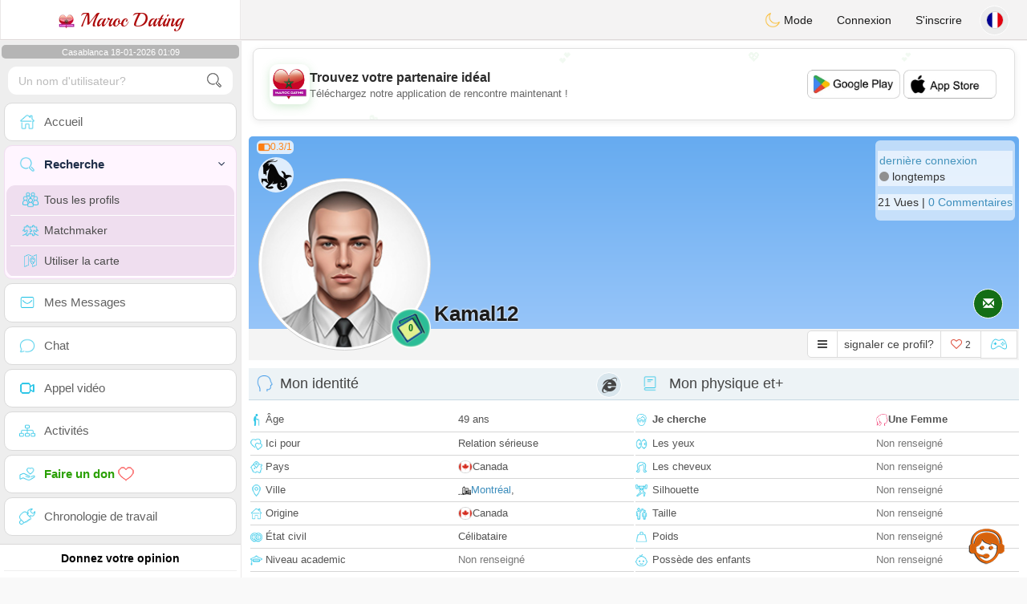

--- FILE ---
content_type: text/html; charset=UTF-8
request_url: https://www.maroc-dating.com/fr/profil2?us=NDgwNA
body_size: 18435
content:
<!DOCTYPE html>
<html lang="fr-FR">
  <head>
	<meta charset="UTF-8">
<title>Rencontre Homme Célibataire - Montréal - kamal12</title>
<meta content='width=device-width, initial-scale=1, viewport-fit=cover' name='viewport'>
<link rel="alternate" href="https://www.maroc-dating.com" hreflang="x-default" /><link rel="alternate" href="https://www.maroc-dating.com/en/profil2/NDgwNA" hreflang="en" /><link rel="alternate" href="https://www.maroc-dating.com/fr/profil2/NDgwNA" hreflang="fr" /><link rel="alternate" href="https://www.maroc-dating.com/ar/profil2/NDgwNA" hreflang="ar" /><link rel="alternate" href="https://www.maroc-dating.com/de/profil2/NDgwNA" hreflang="de" /><link rel="alternate" href="https://www.maroc-dating.com/es/profil2/NDgwNA" hreflang="es" /><link rel="alternate" href="https://www.maroc-dating.com/pt/profil2/NDgwNA" hreflang="pt" /><link rel="alternate" href="https://www.maroc-dating.com/nl/profil2/NDgwNA" hreflang="nl" /><link rel="alternate" href="https://www.maroc-dating.com/it/profil2/NDgwNA" hreflang="it" /><link rel="alternate" href="https://www.maroc-dating.com/fi/profil2/NDgwNA" hreflang="fi" /><link rel="alternate" href="https://www.maroc-dating.com/se/profil2/NDgwNA" hreflang="sv" /><link rel="alternate" href="https://www.maroc-dating.com/no/profil2/NDgwNA" hreflang="nb" /><link rel="alternate" href="https://www.maroc-dating.com/dk/profil2/NDgwNA" hreflang="da" /><link rel="alternate" href="https://www.maroc-dating.com/jp/profil2/NDgwNA" hreflang="ja" /><link rel="alternate" href="https://www.maroc-dating.com/cn/profil2/NDgwNA" hreflang="zh" /><link rel="alternate" href="https://www.maroc-dating.com/ru/profil2/NDgwNA" hreflang="ru" /><link rel="alternate" href="https://www.maroc-dating.com/tr/profil2/NDgwNA" hreflang="tr" /><link href="/newdesign/plugins/iCheck/square/_all.css" rel="stylesheet" type="text/css" />
<link href="https://pictures.isn-services.com/websites/styles/bootstrap/css/bootstrap.min.css?v=6" rel="stylesheet" type="text/css" />
<link href="/newdesign/css/font-awesome/css/font-awesome.min.css" rel="stylesheet" type="text/css" />
<link href="https://pictures.isn-services.com/websites/styles/ISNServices.min.css?v=144" rel="stylesheet" type="text/css" />
<meta name="description" content="Site de rencontre marocain #1 authentique - connectez-vous avec des célibataires marocains dans le monde entier" />
<meta name="keywords" content="site de rencontre marocain, rencontrer des célibataires marocains, réseau social Maroc, plateforme de rencontre maghrébine, célibataires Casablanca, romance Atlas, mariage marocain, connecter les marocains" />
<script type="application/ld+json">{"@context":"https://schema.org","@type":"BreadcrumbList","itemListElement":[{"@type":"ListItem","position":1,"name":"Home","item":"https://www.maroc-dating.com"},{"@type":"ListItem","position":2,"name":"Language","item":"https://www.maroc-dating.com/fr"},{"@type":"ListItem","position":3,"name":"Profil2","item":"https://www.maroc-dating.com/fr/profil2"},{"@type":"ListItem","position":4,"name":"Kamal12","item":"https://www.maroc-dating.com/fr/profil2/NDgwNA"}]}</script>
<meta name="author" content="ISN Services" />
<meta name="copyright" content="isn-services.com" />
<meta name="robots" content="index, follow">
<link rel="canonical" href="https://www.maroc-dating.com/fr/profil2/NDgwNA" />
<link rel="shortcut icon" href="/newdesign/images/favicon.ico" type="image/x-icon" />
<link rel="icon" type="image/png" sizes="16x16" href="/newdesign/images/AppIcons/Assets.xcassets/AppIcon.appiconset/16.png">
<link rel="icon" type="image/png" sizes="32x32" href="/newdesign/images/AppIcons/Assets.xcassets/AppIcon.appiconset/32.png">
<meta name="application-name" content="morocco" />
<meta name="msApplication-ID" content="com.isnapps.marocdating" />
<meta name="msapplication-TileColor" content="#da532c">
<meta name="msapplication-TileImage" content="https://maroc-dating.com/newdesign/images/AppIcons/Assets.xcassets/AppIcon.appiconset/144.png" />
<link rel="manifest" href="/manifest.json?v=19" crossOrigin="use-credentials" />

<link href="/newdesign/images/AppIcons/Assets.xcassets/AppIcon.appiconset/57.png" sizes="57x57" rel="apple-touch-icon">
<link href="/newdesign/images/AppIcons/Assets.xcassets/AppIcon.appiconset/72.png" sizes="72x72" rel="apple-touch-icon">
<link href="/newdesign/images/AppIcons/Assets.xcassets/AppIcon.appiconset/114.png" sizes="114x114" rel="apple-touch-icon">
<link href="/newdesign/images/AppIcons/Assets.xcassets/AppIcon.appiconset/144.png" sizes="144x144" rel="apple-touch-icon">
<link href="/newdesign/images/AppIcons/192.png" sizes="192x192" rel="apple-touch-icon">

<link href="/newdesign/images/AppIcons/splashscreens/iphone6_splash.png" media="(device-width: 375px) and (device-height: 667px) and (-webkit-device-pixel-ratio: 2)" rel="apple-touch-startup-image" />
<link href="/newdesign/images/AppIcons/splashscreens/iphoneplus_splash.png" media="(device-width: 621px) and (device-height: 1104px) and (-webkit-device-pixel-ratio: 3)" rel="apple-touch-startup-image" />
<link href="/newdesign/images/AppIcons/splashscreens/iphonex_splash.png" media="(device-width: 375px) and (device-height: 812px) and (-webkit-device-pixel-ratio: 3)" rel="apple-touch-startup-image" />
<link href="/newdesign/images/AppIcons/splashscreens/iphonexr_splash.png" media="(device-width: 414px) and (device-height: 896px) and (-webkit-device-pixel-ratio: 2)" rel="apple-touch-startup-image" />
<link href="/newdesign/images/AppIcons/splashscreens/iphonexsmax_splash.png" media="(device-width: 414px) and (device-height: 896px) and (-webkit-device-pixel-ratio: 3)" rel="apple-touch-startup-image" />
<link href="/newdesign/images/AppIcons/splashscreens/ipad_splash.png" media="(device-width: 768px) and (device-height: 1024px) and (-webkit-device-pixel-ratio: 2)" rel="apple-touch-startup-image" />

<meta name="mobile-web-app-capable" content="yes">
<meta name="apple-mobile-web-app-capable" content="yes"/>
<meta name="apple-mobile-web-app-title" content="ISN Connect" />
<meta name="apple-mobile-web-app-status-bar-style" content="white" />
<meta name="theme-color" content="#ffffff" />
<meta property="og:url" content="https://www.maroc-dating.com/fr/profil2/NDgwNA" />
<meta property="og:description" content="N°1 Site de Tchat sérieux et sélectif" />
<meta property="og:title" content="Site de renconte 100% Gratuit" />
<meta property="og:type" content="website" /><meta property="og:image" content="https://www.maroc-dating.com/newdesign/images/facebookshare.jpg" /><meta property="fb:app_id" content="896554160372395" />
<link href="/isnstyles/styles/print.css" media="print" rel="stylesheet" type="text/css" />
<link href="https://pictures.isn-services.com/websites/styles/styleencss.css?v=200" rel="stylesheet" type="text/css" />
<script type="text/javascript" src="https://pictures.isn-services.com/websites/js/jquery/jquery-3.6.0.min.js"></script>
<script>
  // Show warnings for deprecated methods and trace their location
  jQuery.migrateTrace = true;
  jQuery.migrateMute = false; 
</script>
<script src="https://code.jquery.com/jquery-migrate-1.4.1.min.js"></script>
<script type="text/javascript" src="https://pictures.isn-services.com/websites/js/meet-global17h.js?v=36"></script>
<script>
var langue='fr',website='morocco',page='profil2',align='left',antialign='right',
isconnected=0,connecid='',ispub=1,isgold=0, username = '',iswebapp=false,windowwidth = window.innerWidth,
pubdir='PubISNFR',ConsentAds=0,appStore='id1518495924', googlePlay='com.isnapps.marocdating';
</script>
<script async src="//pagead2.googlesyndication.com/pagead/js/adsbygoogle.js"></script>
<script>
  //(adsbygoogle=window.adsbygoogle||[]).pauseAdRequests=1;
  (adsbygoogle = window.adsbygoogle || []).push({
    google_ad_client: "ca-pub-6507722883585592",
    enable_page_level_ads: true
  });
</script>	<meta name="apple-itunes-app" content="app-id=1518495924">
	<meta name="google-play-app" content="app-id=com.isnapps.marocdating">
	<style>#header{border-left:1px solid #e5d7d7;border-right:1px solid #e5d7d7;width:100%;height:154px;position:relative;margin-top:0;margin-right:auto;margin-bottom:0;margin-left:auto;background:url("/newdesign/images/lebanon-free-chat-dating.jpg") no-repeat center center #FFFFFF;}
	@media only screen and (min-width:900px){#puttop{min-height:90px;}}
	</style>
</head>
 <body id="body" class="skin-beige layout-boxed">
    <div class="wrapper">
      <header class="main-header">
        <a href="/fr" class="logo"><img src="/isnstyles/images/logomini.webp" alt="Logo"> Maroc Dating</a>
        <nav class="navbar navbar-static-top" role="navigation">﻿<a href="#" class="sidebar-toggle" data-toggle="offcanvas" role="button"><span class="sr-only">Toggle navigation</span></a>
<div class="navbar-custom-menu">
<ul class="nav navbar-nav">
		<li class="pointer" onclick="SwitchLayout()">
		<a id="setlayout" title="Style: dark/light"><i class="isn isn-moon margin0"></i> Mode</a>
	</li>
		<li><a href="https://www.maroc-dating.com/fr/login">Connexion</a></li>
	<li class="registerbut hidden-xs"><a href="https://www.maroc-dating.com/fr/register">S'inscrire</a></li>
  	<li class="dropdown user user-menu toround" data-toggle="tooltip" data-placement="left" title="Languages">
		<a href="#" class="dropdown-toggle" data-toggle="dropdown" style="padding: 6px 0px 1px 1px;">
		  <img class="circleradius" src="/isnstyles/flagsWEBP/1x1/fr.webp" alt="language"/>
		</a>
		<ul class="dropdown-menu languages"><li><a href="https://www.maroc-dating.com/fr/profil2/NDgwNA"><span class="pull-left marginright"><img class="circleradius" src="/isnstyles/flagsWEBP/1x1/fr.webp" title="français" alt="français" border="0"></span> Français</a></li><li><a href="https://www.maroc-dating.com/dk/profil2/NDgwNA"><span class="pull-left marginright"><img class="circleradius" src="/isnstyles/flagsWEBP/1x1/dk.webp" title="dansk" alt="dansk" border="0"></span> Dansk</a></li><li><a href="https://www.maroc-dating.com/de/profil2/NDgwNA"><span class="pull-left marginright"><img class="circleradius" src="/isnstyles/flagsWEBP/1x1/de.webp" title="deutsch" alt="deutsch" border="0"></span> Deutsch</a></li><li><a href="https://www.maroc-dating.com/en/profil2/NDgwNA"><span class="pull-left marginright"><img class="circleradius" src="/isnstyles/flagsWEBP/1x1/gb.webp" title="english" alt="english" border="0"></span> English</a></li><li><a href="https://www.maroc-dating.com/es/profil2/NDgwNA"><span class="pull-left marginright"><img class="circleradius" src="/isnstyles/flagsWEBP/1x1/es.webp" title="español" alt="español" border="0"></span> Español</a></li><li><a href="https://www.maroc-dating.com/it/profil2/NDgwNA"><span class="pull-left marginright"><img class="circleradius" src="/isnstyles/flagsWEBP/1x1/it.webp" title="italiano" alt="italiano" border="0"></span> Italiano</a></li><li><a href="https://www.maroc-dating.com/nl/profil2/NDgwNA"><span class="pull-left marginright"><img class="circleradius" src="/isnstyles/flagsWEBP/1x1/nl.webp" title="nederlands" alt="nederlands" border="0"></span> Nederlands</a></li><li><a href="https://www.maroc-dating.com/no/profil2/NDgwNA"><span class="pull-left marginright"><img class="circleradius" src="/isnstyles/flagsWEBP/1x1/no.webp" title="norsk" alt="norsk" border="0"></span> Norsk</a></li><li><a href="https://www.maroc-dating.com/pt/profil2/NDgwNA"><span class="pull-left marginright"><img class="circleradius" src="/isnstyles/flagsWEBP/1x1/pt.webp" title="português" alt="português" border="0"></span> Português</a></li><li><a href="https://www.maroc-dating.com/ru/profil2/NDgwNA"><span class="pull-left marginright"><img class="circleradius" src="/isnstyles/flagsWEBP/1x1/ru.webp" title="pусский" alt="pусский" border="0"></span> Pусский</a></li><li><a href="https://www.maroc-dating.com/fi/profil2/NDgwNA"><span class="pull-left marginright"><img class="circleradius" src="/isnstyles/flagsWEBP/1x1/fi.webp" title="suomalainen" alt="suomalainen" border="0"></span> Suomalainen</a></li><li><a href="https://www.maroc-dating.com/se/profil2/NDgwNA"><span class="pull-left marginright"><img class="circleradius" src="/isnstyles/flagsWEBP/1x1/se.webp" title="svensk" alt="svensk" border="0"></span> Svensk</a></li><li><a href="https://www.maroc-dating.com/tr/profil2/NDgwNA"><span class="pull-left marginright"><img class="circleradius" src="/isnstyles/flagsWEBP/1x1/tr.webp" title="türkçe" alt="türkçe" border="0"></span> Türkçe</a></li><li><a href="https://www.maroc-dating.com/ar/profil2/NDgwNA"><span class="pull-left marginright"><img class="circleradius" src="/isnstyles/flagsWEBP/1x1/ma.webp" title="عربي" alt="عربي" border="0"></span> عربي</a></li><li><a href="https://www.maroc-dating.com/cn/profil2/NDgwNA"><span class="pull-left marginright"><img class="circleradius" src="/isnstyles/flagsWEBP/1x1/cn.webp" title="中文" alt="中文" border="0"></span> 中文</a></li><li><a href="https://www.maroc-dating.com/jp/profil2/NDgwNA"><span class="pull-left marginright"><img class="circleradius" src="/isnstyles/flagsWEBP/1x1/jp.webp" title="日本人" alt="日本人" border="0"></span> 日本人</a></li>		</ul>
	</li>

</ul>
</div></nav>
      </header>
      <aside class="main-sidebar"><section class="sidebar"><style>.sidebar ::-webkit-scrollbar {width: 2px;}</style>
<script>var aMode=null;if(typeof(Storage)!=="undefined"){aMode=window.localStorage.getItem('modestyle');if(aMode!==null&&parseInt(aMode)>0){modestyle=parseInt(aMode);if(modestyle==2)$("body").addClass("layout-dark");$("#setlayout i").removeClass("isn-moon");$("#setlayout i").addClass("isn-sun")}else{$("#setlayout i").addClass("isn-moon");$("#setlayout i").removeClass("isn-sun")}var aFont=window.localStorage.getItem('modefont');if(aFont!==null&&parseInt(aFont)>0){var modefont=parseInt(aFont);if(modefont==2)$("body").addClass("font-big");else if(modefont==3)$("body").addClass("font-bigger")}var aBold=window.localStorage.getItem('modebold');if(aBold!==null&&parseInt(aBold)>0){var modebold=parseInt(aBold);if(modebold==2)$("body").addClass("textbold")}var aBlack=window.localStorage.getItem('modeblack');if(aBlack!==null&&parseInt(aBlack)>0){var modeblack=parseInt(aBlack);if(modeblack==2)$("body").addClass("textdark")}var aSound=window.localStorage.getItem('modesound');if(aSound!==null&&parseInt(aSound)==0){var modesound=parseInt(aSound);if(modesound==0){$("#soundonoff").addClass("isn-speaker-off");$("#soundonoff").removeClass("isn-speaker")}}if(aMode==null&&window.matchMedia&&window.matchMedia('(prefers-color-scheme: dark)').matches){if(!$("body").hasClass("layout-dark")&&window.localStorage.getItem('modestyle')==null){window.localStorage.setItem('modestyle','2');$("body").addClass("layout-dark");$("#layout-dark div").addClass("bg-blue");$("#layout-default div").removeClass("bg-blue");$("#setlayout i").removeClass("isn-moon");$("#setlayout i").addClass("isn-sun")}}}</script>
<div class="hourside">Casablanca 18-01-2026 01:09</div><form method="GET" action="/fr/search" class="sidebar-form">
	<div id="someseach" class="input-group">
		<input type="text" name="theuser" id="theuser" class="form-control" placeholder="Un nom d'utilisateur?"/>
		<input type="hidden" value="1" name="byuser" id="byuser">
		<span class="input-group-btn"><button type="submit" id="search-btn" aria-label="search-btn" class="btn btn-flat"><i class="isn isn-search-gray margin0"></i></button></span>
	</div>
</form>
<ul class="sidebar-menu">
<li class=""><a href="/fr"><i class="isn isn-home"></i> <span>Accueil</span></a></li>
<li class="active treeview">
  <a href="#"><i class="isn isn-search"></i> <span>Recherche</span><i class="fa fa-angle-left pull-right"></i></a>
  <ul class="treeview-menu">
	<li><a href="/fr/search"><i class="isn isn-profiles"></i>Tous les profils</a></li>
		<li><a href="/fr/matchmaker"><i class="isn isn-match"></i>Matchmaker</a></li>
	<li><a href="/fr/memberssmap"><i class="isn isn-maps"></i>Utiliser la carte</a></li>
  </ul>
</li>
<li class=""><a href="/fr/inbox"><i class="isn isn-envelope"></i> <span>Mes Messages</span></a></li>
<li class=""><a href="/fr/chat"><i class="isn isn-chat"></i> <span>Chat</span></a></li>
<li class=""><a href="/fr/videocall"><i class="isn isn-video"></i> <span>Appel vidéo</span></a></li><li class="treeview"><a href="/fr/activities"><i class="isn isn-hierarchy"></i> <span>Activités</span></a></li>
<li class="treeview"><a href="/fr/donate"><i class="isn isn-donate"></i> <span style="color: #2ba005;font-weight: bold;">Faire un don <i class="isn isn-heart-red"></i></span></a></li>
<li ><a href="/fr/work"><i class="isn isn-worktimeline"></i> <span>Chronologie de travail</span></a></li>
</ul>
<div class="pub margintop"><div class="briefnews marginbottom"><div class="aligncenter" id="putside"></div></div></div>
<div class="opinionsdiv marginbottom" style="min-height:82px;"><p class="padding5 margin0 aligncenter">Donnez votre opinion</p><div id="boxbox" class="box box-solid" style="border:none !important;"><div id="msgdrop8" class="overlay" style="height: 58px; width: 98%;"><i class="fa fa-refresh fa-spin"></i></div></div><div id="msgdrop9" class="overlay"></div></div>
<div id="aenforcer"></div>
<script>
if (!iswebapp) {
  $("#aenforcer").html(`<div class="briefnews marginbottom"><div class="brifcont"><div class="aligncenter"><iframe id="promotionsites" title="promotionsites" sandbox="allow-forms allow-pointer-lock allow-popups allow-popups-to-escape-sandbox allow-same-origin allow-scripts allow-top-navigation-by-user-activation" width="100%" height="250" frameborder="0" src="" marginwidth="0" marginheight="0" vspace="0" hspace="0" allowtransparency="true" scrolling="no" allowfullscreen="true"></iframe></div></div></div>`);
}
</script></section></aside>
      <div class="content-wrapper">
		<div id="bannermobile" style="position: relative;"></div>
        <section class="content">
						<div id="pubhead" class="pubhead"><div id="pubtop">	<link href="//pictures.isn-services.com/websites/styles/ads.css?v=12" rel="stylesheet" type="text/css" />
	<script>
	//$(window).on('load', function(){$('#pubhaut').load("/newdesign/_setup/pub/pub.php?d=5&ig=&ip=1&p=profil2&di=PubISNFR&pf=responsive");});
	</script>
	<div id="pubhaut"><ins class="adsbygoogle pubtop" id="ins-dis"
     style="display:block;"
     data-ad-client="ca-pub-6507722883585592"
     data-ad-slot="5651470494">
</ins>
<script>(adsbygoogle = window.adsbygoogle || []).push({});</script></div>
	</div></div>
			<div class="row">﻿<style>
#reportsect i {border-radius: 50%;font-size: 15px;height: 25px;width: 25px;line-height: 25px;text-align: center;}
#reportsect a{cursor:pointer;border-bottom: 1px solid #e9e9e9;}
</style>
<script>function lastmessage(offlang,offid){document.location.href="/"+offlang+"/login";}</script>						<div class="margin10">
						<div class="boxmem">
														<div id="topprofile" class="nobackground" >
								<span class="indice flexnormal flexgap5 text-orange"><i class="isn-sm isn-batteryhalf" data-toggle="tooltip" data-placement="right" title="Indice de confiance"></i> <small>0.3/1</small></span><img class="astro" src="//pictures.isn-services.com/websites/images/astro_capricorne.webp" data-toggle="tooltip" data-placement="right" title="Capricorne" alt="Capricorne">								<div class="profilsect1">
																			<img id="previm" class="imageuserd0" alt="kamal12" title="kamal12 - date a Moroccan, 100% free" src='/newdesign/images/unknown-m.jpg' valign="top">
									<button type="button" onclick="fillphotos('fr','4804','0')" data-toggle="tooltip" data-placement="right" title="Album photos">0</button>								</div>
								<div class="profuserslog">
																		<div id="usern">Kamal12</div>
								</div>
								<div class="modal fade" id="imagemodal" tabindex="-1" role="dialog" aria-labelledby="myModalLabel" aria-hidden="true"><div class="modal-dialog"><div class="modal-content">
								<span onclick="$('#imagemodal').modal('hide');" class="margin10 aligncenter pointer" style="position: absolute;right:0;width:72px;height:25px;top: 3px;z-index: 111;">&times; <small>Fermer</small></span><hr/>
								<div class="modal-body aligncenter"><img src="" id="imagepreview" style="max-width:100%"></div></div></div></div>
																<script>
																		var localready = false;
									var uienc = "NDgwNA";
									var approxgeo = 'Géolocalisation approximative enregistrée (jamais précise)';
									var textloc = 'Pour voir la position d&apos;un utilisateur et estimer le temps et la distance qui vous sépare, vous devez partager votre géolocalisation.<br/><br/>Veuillez accepter le message proposé par votre navigateur, qu&apos;il soit en haut ou en bas en bas de la page en fonction du navigateur que vous utilisez.';
									var erorm = '<br/><br/>Erreur: le service de géolocalisation a échoué. Si vous avez bloqué le service de localisation, vous devez l&apos;activer à nouveau:<br/><br/>Modifiez vos paramètres de localisation par défaut<br/><br/>1. Sur votre ordinateur, ouvrez Chrome.<br/>2. En haut à droite, cliquez Plus Plus et puis Paramètres.<br/>3. En bas, cliquez sur Afficher les paramètres avancés.<br/>4. Dans la section "Confidentialité", cliquez sur Paramètres de contenu.<br/>5. Trouvez la section "Emplacement".<br/>6. Choisissez l&apos;option souhaitée comme paramètre par défaut.';
									function openpop(which) {$('#imagepreview').attr('src', $(which).find('img').attr('src'));$('#imagemodal').modal('show');}
									
									function handleLocationError(browserHasGeolocation) {
										if(browserHasGeolocation=="1") $("#noticegeo").append(erorm);
										else if(browserHasGeolocation=="2") $("#noticegeo").append("Error: Your browser doesn't support geolocation.");
										else if(browserHasGeolocation=="3") $("#noticegeo").append(textloc);
									}
									function preparemap(onlyshow,lan,usidi,ismap){initLocation(onlyshow,lan,usidi,ismap);}
									function initLocation(onlyshow,lan,usidi,ismap) {
										if(!onlyshow || !localready){
											$("#noticegeo").empty();
											if (navigator.geolocation) {
												$("#geolocation").modal("show");handleLocationError("3");
												navigator.geolocation.getCurrentPosition(function(position) {
													var pos = {lat: position.coords.latitude,lng: position.coords.longitude};
													var d = new Date();var n = d.getTime();
													$.ajax({
														type: "POST",url: "/newdesign/_setup/AjaxFiles/sendMyLoc.php",
														data: "d="+n+"&e="+lan+"&la="+encodeURIComponent(pos.lat)+"&lo="+encodeURIComponent(pos.lng),
														datatype: "json",
														success: function(a) {
															var v = JSON.parse(a);var htmlStr='<div>';
															if(v.id=="1") {
																if(ismap=="1"){$("#geolocation").modal("hide");if(onlyshow) seemap(lan,usidi);else seemapreg(lan,usidi);}
																else {$("#noticegeo").html(approxgeo+':<br/><span style="color: #26d826;font-size: 90%;">'+v.loc+'</span>');$("#geolocation h2").hide();$("#geolocation").modal("show");}
															}
															else if(v.id=="2") htmlStr += 'We could not detect any location';
															else if(v.id=="3") htmlStr += 'You should be connected to make this action';
															htmlStr+="</div>";
															if(v.id=="2" || v.id=="3")$("#noticegeo").html(htmlStr);$("#noticegeo").show();
															if (window.history.replaceState) {window.history.replaceState({}, document.querySelector('title'), '/'+langue+'/profil2/'+uienc);}
														},error: function(a, b, c) {}
													});
												}, function() {
													$("#noticegeo").show();handleLocationError("1");
												});
											} else {$("#geolocation").modal("show");handleLocationError("3");$("#noticegeo").show();handleLocationError("2");}
										}else seemap(lan,usidi);
									}
								</script>
								<script async defer src="https://maps.googleapis.com/maps/api/js?key=AIzaSyBIvauMOTyV9vhrPjsgSitn2fBAlHAqPqE"></script>
								<div class="modal fade" id="geolocation" tabindex="-1" role="dialog" aria-labelledby="myModalLabel" aria-hidden="true"><div class="modal-dialog"><div class="modal-content" style="background:url('/isnstyles/images/ai-seo.jpg');">
									<div class="modal-body" style="min-width: 390px;min-height: 280px;padding: 5px;">
										<div style="border-radius: 5px;background: rgba(35, 35, 34, 0.94);margin: 50px;border: 1px solid #2d2b2b;padding: 10px;">
											<div><h2>Pour calculer l&apos;itinéraire nous avons besoin de votre localisation <img src="/isnstyles/images/smileys/smile.png" style="width:20px;"></h2></div>
											<div style="padding:10px;direction: ltr;" class="white" id="noticegeo"></div>
											<div class="text-center"><button onclick='$("#geolocation").modal("hide");' class="btn btn-default btn-xs marginbottom"><i class="fa fa-close"></i> Fermer</button></div>
										</div>
									</div>
								</div></div></div>
																	<div class="profilsect2">
										<div class="margintop" style="padding:2px;background: url('/newdesign/images/onepixwhite-fonce.png') repeat;"><font color="#4694BD">dernière connexion</font><br/><i class="fa fa-circle text-grayfonce"></i> <span class="hidden-xs"> longtemps</span></div><div class="margintop marginbottom" style="background: url('/newdesign/images/onepixwhite-fonce.png') repeat;">21 Vues | <a style="cursor:pointer;" onclick="document.location.href=&apos;/fr/login&apos;">0 Commentaires</a></div>									</div>
																		<div class="videocall">
										<button onclick='lastmessage("fr","4804")' class="callbut">
											<span class="glyphicon glyphicon-envelope white"></span>
										</button>
									</div>								<span class="onlineornot hide"><i class="fa fa-circle text-grayfonce"></i> longtemps</span>
							</div>
							<span id="tofriend">
								<div class="btn-group">
									<div id="reportsect" class="btn-group">
										<button type="button" class="noradius btn btn-default dropdown-toggle bg-white setradiusleft" data-toggle="dropdown"><span class="fa fa-bars"></span></button>
										<button type="button" class="noradius hideword btn btn-default bg-white dropdown-toggle" data-toggle="dropdown"><span>signaler ce profil?</span></button>
										<ul class="dropdown-menu menuprofile" style="width: 196px ! important;left">
																																	<li><a role="button" onclick='document.location.href=&apos;/fr/login&apos;' alt="Ecrire un message" title="Ecrire un message">
												<i class="fa fa-envelope bg-green"></i> <span>Ecrire un message</span></a></li>
																						<li><a role="button" onclick="document.location.href=&apos;/fr/login&apos;" alt="Commentaires" title="Commentaires">
												<i class="fa fa-commenting-o bg-blue"></i> <span>Commentaires</span></a></li>
											<li><a role="button" onclick="document.location.href=&apos;/fr/login&apos;">
												<i class="fa fa-folder-open bg-yellow"></i> <span>Fil d'actualité</span></a></li>
																						<li><a role="button" onclick="document.location.href=&apos;/fr/login&apos;" alt="Voir sur la carte" title="Voir sur la carte">
												<i class="fa fa-map-marker bg-gray"></i> <span>Voir la carte</span></a></li>
											<li id="toblock">
																									<a role="button" href="#" onclick='document.location.href=&apos;/fr/login&apos;' alt="Interdire cette personne de m'écrire" title="Interdire cette personne de m'écrire">
													<i class="fa fa-minus-circle bg-red"></i> <span>Bloquer ce profil</span>
													</a>
																								</li>
											<li><a href="#" role="button" onclick="document.location.href=&apos;/fr/login&apos;" alt="report" title="report">
												<i class="fa fa-warning bg-red"></i> <span>Signaler</span></a> </li>
																					</ul>
									</div>
									<button type="button" data-toggle="tooltip" data-placement="top" title="aimez vous ce profil?" class="noradius btn btn-default bg-white " onClick='document.location.href="/fr/login"'><i class="whichheart fa fa-heart-o text-red"></i> <span id="likednb" class="small"> 2 </span></button>
									<button type="button" data-toggle="tooltip" data-placement="top" title="Jouer contre  kamal12" class="noradius btn btn-default bg-white" onClick="document.location.href=&apos;/fr/login&apos;"><i class="isn isn-game margin0" alt="Jouer contre  kamal12"></i></button>																		<span id="tofriend04804">
																		</span>
									<script>function howtoremove(){$("#reportc").text("L'utilisateur n'a pas encore accepté votre invitation. Pour l'annuler vous devez vous rendre à la page Mon Profil -> Mes amis -> Invitations envoyées en attentes");$("#confirmreport").addClass("alert bg-gray marginbottom noradius");$("#confirmreport").show();$('#confirmreport div').hide();}</script>
																	</div>
							</span>
							<div class="modal fade" id="backgroundupload" tabindex="-1" role="dialog" aria-labelledby="myModalLabel" aria-hidden="true">
								<div class="modal-dialog"><div class="modal-content row">
									<span onclick="$('#backgroundupload').modal('hide');" class="margin10 pointer text-center closemodal">&times;</span>
									<div id="backcont" class="modal-body aligncenter"><img src="/newdesign/images/loading2.gif" width="28" height="28" align="absmiddle"/></div>
								</div></div>
							</div>
							<div class="modal fade" id="profilepic" tabindex="-1" role="dialog" aria-labelledby="myModalLabel" aria-hidden="true">
								<div class="modal-dialog"><div class="modal-content">
									<span onclick="$('#profilepic').modal('hide');" class="margin10 pointer text-center closemodal">&times;</span>
									<div id="backpi" class="modal-body aligncenter"><img src="/newdesign/images/loading2.gif" width="28" height="28" align="absmiddle"/></div>
								</div></div>
							</div>
							<div class="modal fade" id="playgame" tabindex="-1" role="dialog" aria-labelledby="myModalLabel" aria-hidden="true" style="min-height:200px;">
								<div class="modal-dialog" style="min-height:200px;"><div class="modal-content">
									<div class="modal-header">
									  <button type="button" class="close" data-dismiss="modal">&times;</button>
									  <h4><span class="glyphicon glyphicon-lock"></span> Jouer contre  <span class="orange">kamal12</span></h4>
									</div>
									<div id="backgame" class="modal-body aligncenter">
										<span id="oldtt" style="display:none;"></span>
										<div id="filldata"><img src="/newdesign/images/loading2.gif" width="28" height="28" align="absmiddle"/></div>
									</div>
									
								</div></div>
							</div>
							<script>$('#playgame').on('show.bs.modal', function (event) {$.get('/newdesign/_setup/views/games.php', { d: 01180109, f: '4804', align: 'left', lang: 'fr' }, function(data){ $('#filldata').html(data); });});</script>
														<div class="aligncenter margin0 " style="display:none;" id="confirmreport">
								<div class="marginbottom"><h2 class="aligncenter white font90">Veuillez signaler ce profil si vous pensez qu&apos;il ne doit pas rester sur ce site. Confirmez votre choix svp.</h2></div>
								<span id="reportc"></span>
							</div>
							<div id="checkprofil" style="display:block;">
								<a name="profile"></a>
								<div>
								<div id="load" align="center"><img src="/newdesign/images/ajax-loader.gif" align="absmiddle"/></div>
																	<div class="row text-left">
										<div class=" col-xs-12">
											<div class="aligncenter marginauto padding0 col-md-12">
																						<div id="isn_nice_box" class="fr col-md-6 isn_nice_box_1"  style="padding-left:0;padding-right:0;padding-bottom:0;">
												<h2 class="box-header with-border alignleft margin0" style="height:40px;">
													<i class="pull-left isn isn-boyhead"></i>Mon identité													<i class="fa fa-internet-explorer deviceic" title="Website"></i> 												</h2>
												<div class="step-1">
													<form>
														<table width="100%">
																														<tr><td style="height: 29px;"><i class="isn-sm isn-age"></i> Âge</td><td><span id="textage">49 ans</span></td></tr>
															<tr><td style="height: 29px;"><i class="isn-sm isn-two-hearts"></i> Ici pour</td><td><span id="textcherche">Relation sérieuse</span></td></tr>
															<tr><td style="height: 29px;"><i class="isn-sm isn-country"></i> Pays</td><td><div class="limitsflex"><span id="textlivingin" class="flexnormal flexgap5"><img class="circleradius" style="height: 16px;" src="/isnstyles/flagsWEBP/1x1/ca.webp">Canada</span></div></td></tr>
															<tr><td style="height: 29px;"><i class="isn-sm isn-location"></i> Ville</td><td><div class="limitsflex"><span id="textcity2" class="flexnormal flexgap5"><img border="0" valign="top" src="/newdesign/images/city.gif">
																<span><a href="/fr/search?pays=CA&city=Montr&eacute;al">Montr&eacute;al</a>, <a href="/fr/search?pays=CA&province=" class="text-muted"></a>																</span>
															</span></div></td></tr>
															<tr><td style="height: 29px;"><i class="isn-sm isn-home"></i> Origine</td><td><div class="limitsflex"><span id="textcountry" class="flexnormal flexgap5"><img class="circleradius" style="height: 16px;" src="/isnstyles/flagsWEBP/1x1/ca.webp">Canada</span></div></td></tr>
															<tr><td style="height: 29px;"><i class="isn-sm isn-rings"></i> État civil</td><td><span id="textstatut">Célibataire</span></td></tr>															<tr><td style="height: 29px;"><i class="isn-sm isn-graduation"></i> Niveau academic</td><td><span id="textdiplome"><span class="text-muted">Non renseigné</span></span></td></tr>
															<tr><td style="height: 29px;"><i class="isn-sm isn-cigarette"></i> Fumeur</td><td><span id="textfumeur"><span class="text-muted">Non renseigné</span></span></td></tr>
															<tr><td style="height: 29px;"><i class="isn-sm isn-job"></i> Job</td><td><span id="textjob"><span class="text-muted">Non renseigné</span></span></td></tr>
															
															<tr><td style="height: 29px;"><i class="isn-sm isn-gold2"></i> <b>Mes amis</b></td><td>
																<a href="/fr/login">Connexion</a>																</td>
															</tr>
															<tr><td style="height: 29px;"><i class="isn-sm isn-gold2"></i> <b>Inscrit le</b></td><td><a href="/fr/login">Connexion</a></td></tr>
														</table>
													</form>
												</div>
											</div>
											<div id="isn_nice_box" class="fr col-md-6 isn_nice_box_1" style="padding-left:0;padding-right:0;padding-bottom:0;">
												<h2 class="box-header with-border alignleft margin0" style="height:40px;"><i class="isn isn-book"></i> Mon physique et+</h2>
												<div class="step-1">
												<form>
													<table width="100%">
														<tr>
															<td style="height: 29px;font-weight:bold;"><i class="isn-sm isn-admin"></i> <span style="margin-left:2px;"> Je cherche</span></td>
															<td><div class="limitsflex"><span id="textlookingg" class="flexnormal flexgap5 text-left text-bold"><i class="isn-sm isn-girlhead"></i>Une Femme</span></div></td>
														</tr>
														<tr>
															<td style="height: 29px;border-top:1px solid #d6d6d6"><i class="isn-sm isn-eyes"></i> <span style="margin-left:2px;">Les yeux</span></td>
															<td style="border-top:1px solid #d6d6d6"><span id="textyeux"><span class="text-muted">Non renseigné</span></span></td>
														</tr>
														<tr>
															<td style="height: 29px;"><i class="isn-sm isn-hair"></i> <span style="margin-left:2px;">Les cheveux</span></td>
															<td><span id="textcheuveux"><span class="text-muted">Non renseigné</span></span></td>							
														</tr>
														<tr>
															<td style="height: 29px;"><i class="isn-sm isn-weightlifting"></i> <span style="margin-left:2px;">Silhouette</span></td>
															<td><span id="textphysique"><span class="text-muted">Non renseigné</span></span></td>							
														</tr>
														<tr>
															<td style="height: 29px;"><i class="isn-sm isn-heights"></i> <span style="margin-left:2px;">Taille</span></td>
															<td><span id="texttaille"><span class="text-muted">Non renseigné</span></span></td>					
														</tr>
														<tr>
															<td style="height: 29px;"><i class="isn-sm isn-weight"></i> <span style="margin-left:2px;">Poids</span></td>
															<td><span id="textpoid"><span class="text-muted">Non renseigné</span></span></td>							
														</tr>
																												<tr>
															<td style="height: 29px;"><i class="isn-sm isn-babys"></i> <span style="margin-left:2px;">Possède des enfants</span></td>
															<td><span id="textaenfants"><span class="text-muted">Non renseigné</span></span></td>							
														</tr>
														<tr>
															<td style="height: 29px;"><i class="isn-sm isn-profiles"></i> <span style="margin-left:2px;">Veut avoir des enfants</span></td>
															<td><span id="textveuenfants"><span class="text-muted">Non renseigné</span></span></td>							
														</tr>
														<tr>	
															<td style="height: 29px;"><i class="isn-sm isn-change"></i> <span style="margin-left:2px;">Déménage par amour</span></td>
															<td><span id="textdemenage"><span class="text-muted">Non renseigné</span></span></td>							
														</tr>
																												<tr><td style="height: 29px;"><i class="isn-sm isn-book"></i> La religion</td><td><span id="textreligion"><span class="text-muted">Non renseigné</span></span></td></tr>
														<tr><td style="height: 29px;"></td><td></td></tr>													</table>
												</form>
												</div>
											</div>
											</div>
										</div>
									</div>
																<div class="col-xs-12 padding0">
									<div style="text-align:left"><br />
										<div><h2 class="box-header with-border alignleft profilact"> <i class="isn isn-book-red"></i>Un résumé me concernant</h2></div>
										<div class="coin"></div>
																				<div class="insidebox isnotarabic" style="display:block !important;overflow:hidden">
											<span id="annonce0" class="show">
											Je cherche une fille sérieuse										</div>
									</div>
																		<div style="text-align:left"><br />
										<div><h2 class="box-header with-border alignleft profilact"><i class="isn isn-two-hearts-red"></i> Ce que j'attends de mon partenaire</h2></div>
										<div class="coin"></div>
																				<div class="insidebox isnotarabic" style="display:block !important;overflow:hidden">
											<span id="annonceother0" class="show">
																					</div>
									</div>
																		<div style="text-align:left"><br />
										<div><h2 class="box-header with-border alignleft profilact"> 
										<i class="fa fa-legal text-purple"></i>Mes critères à respecter</h2></div>
										<div class="coin"></div>
																				<div class="insidebox isnotarabic" style="display:block !important;overflow:hidden">
											<span id="mycriterias" class="show">
											Aucun critère n'a été personnalisé											</span>
										</div>
									</div>
																	</div>
								<div class="col-xs-12 margin0 padding0" style="text-align:left"><br />
																		<style>.selectsmall{font-size:11px;}.selecttitle{color: #ffffff;font-size: 11px;background: gray;}optgroup{font-size:14px;}</style>
									<div class="text-left">
									<div><h2 class="box-header with-border alignleft profilact"><i class="fa fa-tags text-orange"></i> Mieux me connaître</h2></div>
										<div class="col-xs-12 padding0 hobbiessect">
											<div class="callout col-md-4 backgroundtransp">
												<div class="limitsflex marginbottom">
													<h4>Centre d'intérêts</h4>
																									</div>
												<div id="p_interests" class="flexnormal margin0">
													<span class="buttonviolet disabled">Non renseigné</span>												</div>
											</div>

											<div class="callout col-md-4 backgroundtransp">
												<div class="limitsflex marginbottom">
													<h4>Goûts musicaux</h4>
																									</div>
												<div id="p_music" class="flexnormal margin0">
													<span class="buttonviolet disabled">Non renseigné</span>												</div>
											</div>

											<div class="callout col-md-4 backgroundtransp">
												<div class="limitsflex marginbottom">
													<h4>Sports préférés</h4>
																									</div>
												<div id="p_sports" class="flexnormal margin0">
													<span class="buttonviolet disabled">Non renseigné</span>												</div>
											</div>

											<div class="callout col-md-4 backgroundtransp">
												<div class="limitsflex marginbottom">
													<h4>Sorties</h4>
																									</div>
												<div id="p_sorties" class="flexnormal margin0">
													<span class="buttonviolet disabled">Non renseigné</span>												</div>
											</div>

											<!-- Repeat same pattern for pets, cuisine, alcohol, film, song -->
																							<div class="callout col-md-4 backgroundtransp">
													<div class="limitsflex marginbottom">
														<h4>Animaux préférés</h4>
																											</div>
													<div id="p_pets" class="flexnormal margin0">
														<span class="buttonviolet disabled">Non renseigné</span>													</div>
												</div>
																							<div class="callout col-md-4 backgroundtransp">
													<div class="limitsflex marginbottom">
														<h4>Cuisines préférées</h4>
																											</div>
													<div id="p_cuisine" class="flexnormal margin0">
														<span class="buttonviolet disabled">Non renseigné</span>													</div>
												</div>
																							<div class="callout col-md-4 backgroundtransp">
													<div class="limitsflex marginbottom">
														<h4>Consomme de l'alcool?</h4>
																											</div>
													<div id="p_alcohol" class="flexnormal margin0">
														<span class="buttonviolet disabled">Non renseigné</span>													</div>
												</div>
																							<div class="callout col-md-4 backgroundtransp">
													<div class="limitsflex marginbottom">
														<h4>Film préféré</h4>
																											</div>
													<div id="p_film" class="flexnormal margin0">
														<span class="buttonviolet disabled">Non renseigné</span>													</div>
												</div>
																							<div class="callout col-md-4 backgroundtransp">
													<div class="limitsflex marginbottom">
														<h4>Chanson préférée</h4>
																											</div>
													<div id="p_song" class="flexnormal margin0">
														<span class="buttonviolet disabled">Non renseigné</span>													</div>
												</div>
																					</div>
									</div>
								</div>
																							</div>
							<div class="modal fade" id="seemap" tabindex="-1" role="dialog" aria-labelledby="myModalLabel" aria-hidden="true">
								<div class="modal-dialog"><div class="modal-content">
									<span onclick="$('#seemap').modal('hide');" class="margin10 pointer text-center closemodal">&times;</span>
									<div id="mapcont" class="modal-body aligncenter"><img src="/newdesign/images/loading2.gif" width="28" height="28" align="absmiddle"/></div>
								</div></div>
							</div>
							<div class="modal fade" id="morepics" tabindex="-1" role="dialog" aria-labelledby="myModalLabel" aria-hidden="true">
								<div class="modal-dialog"><div class="modal-content row">
									<span onclick="$('#morepics').modal('hide');" class="margin10 pointer text-center closemodal">&times;</span>
									<div class="modal-body"><div class="col-xs-12 margin0 padding0" id="picscont"><img src="/newdesign/images/loading2.gif" width="28" height="28" align="absmiddle"/></div></div>
								</div></div>
							</div>
							<div class="modal fade" id="morepics2" tabindex="-1" role="dialog" aria-labelledby="myModalLabel" aria-hidden="true">
								<div class="modal-dialog" style="width: 804px;max-width: 95%;"><div class="modal-content row">
									<span onclick="$('#morepics2').modal('hide');" class="margin10 pointer text-center closemodal">&times;</span>
									<div class="modal-body"><div class="col-xs-12 margin0 padding0" id="picscont2"><img src="/newdesign/images/loading2.gif" width="28" height="28" align="absmiddle"/></div></div>
								</div></div>
							</div>
							<script>
							$('#morepics2').on('hide.bs.modal', function (event) {
								$('#picscont2').html('<img src="/newdesign/images/loading2.gif" width="28" height="28" align="absmiddle"/>');
								$('#picscont').html('<img src="/newdesign/images/loading2.gif" width="28" height="28" align="absmiddle"/>');
							});
							$('#morepics').on('hide.bs.modal', function (event) {
								$('#picscont').html('<img src="/newdesign/images/loading2.gif" width="28" height="28" align="absmiddle"/>');
								$('#picscont2').html('<img src="/newdesign/images/loading2.gif" width="28" height="28" align="absmiddle"/>');
							});
							</script>
														<div class="modal fade" id="gocomments" tabindex="-1" role="dialog" aria-labelledby="myModalLabel" aria-hidden="true">
								<div class="modal-dialog"><div class="modal-content row">
									<span onclick="$('#gocomments').modal('hide');" class="margin10 pointer text-center closemodal">&times;</span>
									<div class="modal-body aligncenter">
										<div class="margintop" id="gocom">&nbsp;Donnez votre avis sur le profil de <font color="#0c9f32">kamal12</font> - 0 avis</div>										<div class="col-xs-12 margin0 padding0" id="comcont"><img src="/newdesign/images/loading2.gif" width="28" height="28" align="absmiddle"/></div>
																			</div>
								</div></div>
							</div>
							<div class="modal fade" id="writemsg" tabindex="-1" role="dialog" aria-labelledby="myModalLabel" aria-hidden="true">
								<div class="modal-dialog"><div class="modal-content">
									<span onclick="$('#writemsg').modal('hide');" class="margin10 pointer text-center closemodal">&times;</span>
									<div id="editcont" class="modal-body">
																				<div id="setlastmsg"><div class="aligncenter"><img src="/newdesign/images/loading2.gif" style="height:20px;"></div></div>
										<div id="qsdfqsdf">
											<script type="text/javascript" src="/newdesign/js/limittxtt.js"></script>
											<form method="POST" id="ecrire" name="ecrire" class="ecrire" onsubmit='$("#confirmreport").show();$("#confirmreport").html("Corrigez vos informations: le pays de résidence indiqué ne correspond pas au pays indiqué par votre connexion Internet.<br/>Il peut également provenir d&apos;une géolocalisation précédente affectée à un autre pays, veuillez renouveler votre géolocalisation à partir de votre page de profil en bas avec le bouton vert intitulé [partager ma géolocalisation]");$("#writemsg").modal("hide");$("#confirmreport").addClass("erreur-no");return false;'>
												<div class="margintop">Message</div>
												<div id="erreur" class="margin0"></div>
												<textarea id="editor1" class="jquery_ckeditor form-control marginbottom" rows="4" name="annonce" style="margin-top:3px;padding:5px;" placeholder="Tapez votre message gentil et respectueux ici"></textarea>
												<div>
													<p id="messageLengthCounter"><span>0</span>/400</p>
													<input type=hidden name="sender" id="sender" value="">
													<input type=hidden name="reciever" id="reciever" value="4804">
																										<button type="submit"  class="btn btn-primary bg-green" style="border-radius: 14px;"><i class="fa fa-send"></i> Envoyer le message</button><div id="loadwr" style="display:none;width:50px;margin-left:10px;float:left;"><img src="/newdesign/images/loading2.gif" style="height:20px;"></div>
												</div>
											</form>
											<div class="black aler-box marginbottom font90 margintop" style="padding-right: 10px;"><span class="text-navy">Minimum de respect:</span> Évitez d'envoyer des messages contenant vos informations personnelles "skype, email, tel, etc." en début de discussion. Ne les réclamez pas à votre interlocuteur non plus avant de connaître le minimum sur la personne avec qui vous démarrez votre discussion. <span class="red">Si ce message est ignoré, L'administration pourra bannir votre compte à tout moment et sans préavis.</span></div>
																					</div>
																			</div>
								</div></div>
							</div>
						</div>
						</div>
						<div class="modal fade" id="statpage" tabindex="-1" role="dialog" aria-labelledby="myModalLabel" aria-hidden="true" style="z-index:1039;min-height:400px;">
							<div class="modal-dialog" style="min-height:400px;"><div class="modal-content" style="min-height: 400px;">
								<div class="modal-header" style="border: none;">
									<div style="height: 10px;"><button type="button" class="close" data-dismiss="modal">&times;</button></div>
									<div class="modal-body padding0 margintop"><div id="statcont"><img src="/newdesign/images/loading2.gif" width="28" height="28" align="absmiddle"/></div></div>
								</div>
							</div></div>
						</div>
						<script type="text/javascript">
						function fillphotos(l,ui,gh){
							document.location.href="/fr/login";
													}
						function fillphotos2(l,ui,gh){fillmore2(l,ui,gh);}
						function MyTimeline(){$('#statpage').modal();$('#statcont').empty();$.get("/newdesign/_setup/views/mystats.php", { s: 'mytimeline', l: 'fr', t: '1768694949', hi: '4804' }, function(data){ $('#statcont').html(data); });}
						$(document).ready(function() {
							$('#load').hide();
							if (document.location.hash=="#carte") preparemap(true,'fr','4804','1');
							else if (document.location.hash=="#ecrire") lastmessage('fr','4804');
							else if (document.location.hash=="#comments") gocomments('fr', '4804','0','0');
							else if (document.location.hash=="#morepics") fillphotos('fr','4804','0');
													});</script>
						</div>
        </section>
		<section>
						<div class="row padding10">
				<div class="col-lg-3 col-xs-6">
					<div class="small-box bg-aqua">
					<div class="inner"><h3 class="white" style="font-size:16px;">Gratuit</h3><p>100<sup>%</sup></p></div>
					<div class="icon"><i class="fa fa-shopping-cart"></i></div>
					<span class="small-box-footer">Services gratuits <i class="fa fa-fw fa-check-circle"></i></span></div>
				</div>
				<div class="col-lg-3 col-xs-6">
				  <div class="small-box bg-yellow">
					<div class="inner"><h3 class="white" style="font-size:16px;">Support</h3><p>100% gratuit</p></div>
					<div class="icon"><i class="ion ion-person-add"></i></div>
					<span class="small-box-footer">Modérateurs à l'écoute <i class="fa fa-fw fa-check-circle"></i></span></div>
				</div>
				<div class="col-lg-3 col-xs-6">
				  <div class="small-box bg-red">
					<div class="inner"><h3 class="white" style="font-size:16px;">Sérieux</h3><p>profils de qualité</p></div>
					<div class="icon"><i class="ion ion-pie-graph"></i></div>
					<span class="small-box-footer">Qualité confirmée <i class="fa fa-fw fa-check-circle"></i></span></div>
				</div>
				<div class="col-lg-3 col-xs-6">
				  <div class="small-box bg-green">
					<div class="inner"><h3 class="white" style="font-size:16px;">Visiteurs</h3><p>Très visité</p></div>
					<div class="icon"><i class="ion ion-stats-bars"></i></div>
					<span class="small-box-footer">Le meilleur <i class="fa fa-fw fa-check-circle"></i></span></div>
				</div>
			</div>
			<div id="putfoot"><div class="margin10"><ins class="adsbygoogle putfoot"  id="ins-foot"
     style="display:block; text-align:center;"
     data-ad-layout="in-article"
     data-ad-format="fluid"
     data-ad-client="ca-pub-6507722883585592"
     data-ad-slot="8517779694"></ins>
<script>
     (adsbygoogle = window.adsbygoogle || []).push({});
</script></div></div>		</section>
		<section><div class="footer row" id="mainfooter"><!-- Google tag (gtag.js) -->
<script async src="https://www.googletagmanager.com/gtag/js?id=UA-44038505-1"></script>
<script>
  window.dataLayer = window.dataLayer || [];
  function gtag(){dataLayer.push(arguments);}
  gtag('js', new Date());

  gtag('config', 'UA-44038505-1');
</script><div class="block-about" itemscope itemtype="http://www.maroc-dating.com">
	<div class="col-xs-12 padding0 allist">
		<div class="aligncenter">
			<div class="donatetitle">Nous travaillons dur pour vous offrir le meilleur service, soyez solidaire s'il vous plaît <i class="glyphicon glyphicon-heart text-red"></i></div>
						<table style="margin:0 auto">
			<tr>
			<td style="vertical-align: top;">
				<select name="donatenb" id="donatenb" class="donatenb">
					<option value="2">2</option>
					<option value="5" selected>Je donne 6</option>
					<option value="10">12</option>
					<option value="20">24</option>
					<option value="30">36</option>
					<option value="40">48</option>
					<option value="50">60</option>
					<option value="100">120</option>
					<option value="500">600</option>
					<option value="1000">1200</option>
				</select>
			</td><td style="vertical-align: top;">
				<select id="currencynb" name="currencynb" class="currencynb">
					<option selected value="usd">USD $</option>
					<option  value="eur">EUR €</option>
					<option  value="cad">CAD &#36;</option>
					<option  value="gbp">GBP £</option>
					<option  value="chf">CHF</option>
					<option  value="aud">AU$</option>
					<option  value="php">PHP ₱</option>
					<option  value="sgd">SGD $</option>
					<option  value="rub">RUB ₽</option>
					<option  value="lbp">LBP ل.ل.</option>
					<option  value="aed">AED د.إ</option>
					<option  value="cny">CNY ¥</option>
					<option  value="cop">COP $</option>
					<option  value="mxn">MEX $</option>
					<option  value="egp">EGP £ج.م</option>
					<option  value="mad">MAD</option>
					<option  value="dzd">DZD دج</option>
					<option  value="sar">SAR ر.س</option>
					<option  value="try">TRY ₺</option>
					<option  value="inr">INR ₹</option>
					<option  value="brl">BRL $</option>
					<option  value="qar">QAR ر.ق</option>
					<option  value="xaf">XAF</option>
					<option  value="xof">XOF</option>
				</select>
				<script>
				$('#donatenb').on('change', function() {$("#amount").val( this.value );})
				$('#currencynb').on('change', function() {
					var currval = this.value;
					var multiplier=1;
					if(currval=="cad") multiplier=1.5;else if(currval=="usd") multiplier=1.2;else if(currval=="xaf") multiplier=655;else if(currval=="xof") multiplier=655;else if(currval=="chf") multiplier=1.12;else if(currval=="aud") multiplier=1.6;else if(currval=="gbp") multiplier=0.9;else if(currval=="php") multiplier=58;else if(currval=="sgd") multiplier=1.6;else if(currval=="rub") multiplier=86;else if(currval=="lbp") multiplier=30000;else if(currval=="aed") multiplier=4.4;else if(currval=="cny") multiplier=7.6;else if(currval=="cop") multiplier=4500;else if(currval=="mxn") multiplier=23.8;else if(currval=="egp") multiplier=17;else if(currval=="mad") multiplier=10;else if(currval=="dzd") multiplier=159;else if(currval=="sar") multiplier=4.5;else if(currval=="try") multiplier=9.8;else if(currval=="inr") multiplier=86;else if(currval=="brl") multiplier=6.14;else if(currval=="qar") multiplier=4.4;else if(currval=="eur") multiplier=1;
					
					var option10=2;var option20=5;var option30=10;var option40=50;var option50=40;var option60=20;var option70=30;var option80=100;var option90=500;var option100=1000;
					option1=parseInt(option10*multiplier);option2=parseInt(option20*multiplier);option3=parseInt(option30*multiplier);option4=parseInt(option40*multiplier);
					option5=parseInt(option50*multiplier);option6=parseInt(option60*multiplier);option7=parseInt(option70*multiplier);option8=parseInt(option80*multiplier);
					option9=parseInt(option90*multiplier);option10=parseInt(option100*multiplier);
			
					var replacedonatenb = '<option value="'+option10+'">'+option1+'</option><option value="'+option20+'" selected>'+option2+'</option><option value="'+option30+'">'+option3+'</option><option value="'+option60+'">'+option6+'</option><option value="'+option70+'">'+option7+'</option><option value="'+option50+'">'+option5+'</option><option value="'+option40+'">'+option4+'</option><option value="'+option80+'">'+option8+'</option><option value="'+option90+'">'+option9+'</option><option value="'+option100+'">'+option10+'</option>';
					$('#donatenb').html(replacedonatenb);
					$("#currencyfoot").val( currval );
				})
				</script>
			</td><td>
			<form action="/fr/donate" method="POST">
				<input type="hidden" name="amount" id="amount" value="5.00">
				<input type="hidden" name="currencyfoot" id="currencyfoot" value="usd">
				<input type="submit" border="0" name="submit" alt="Donate" value="Confirmer" class="btn btn-primary donatebutton">
			</form>
			</td></tr></table>
		</div>
				<div class="col-xs-12 padding0 allistitle">Trouvez des célibataires dans les régions de : Canada</div>
		<div class="col-xs-12 padding0">
			<a class="btn btn-xs bg-gray margintop" title="Rencontre Alberta" href="/fr/search?pays=CA&province=Alberta">Rencontre Alberta</a> <a class="btn btn-xs bg-gray margintop" title="Rencontre British Columbia" href="/fr/search?pays=CA&province=British Columbia">Rencontre British Columbia</a> <a class="btn btn-xs bg-gray margintop" title="Rencontre Canada" href="/fr/search?pays=CA&province=Canada">Rencontre Canada</a> <a class="btn btn-xs bg-gray margintop" title="Rencontre Connecticut" href="/fr/search?pays=CA&province=Connecticut">Rencontre Connecticut</a> <a class="btn btn-xs bg-gray margintop" title="Rencontre Illinois" href="/fr/search?pays=CA&province=Illinois">Rencontre Illinois</a> <a class="btn btn-xs bg-gray margintop" title="Rencontre Manitoba" href="/fr/search?pays=CA&province=Manitoba">Rencontre Manitoba</a> <a class="btn btn-xs bg-gray margintop" title="Rencontre New Brunswick" href="/fr/search?pays=CA&province=New Brunswick">Rencontre New Brunswick</a> <a class="btn btn-xs bg-gray margintop" title="Rencontre Newfoundland and Labrador" href="/fr/search?pays=CA&province=Newfoundland and Labrador">Rencontre Newfoundland and Labrador</a> <a class="btn btn-xs bg-gray margintop" title="Rencontre Northwest Territories" href="/fr/search?pays=CA&province=Northwest Territories">Rencontre Northwest Territories</a> <a class="btn btn-xs bg-gray margintop" title="Rencontre Nova Scotia" href="/fr/search?pays=CA&province=Nova Scotia">Rencontre Nova Scotia</a> <a class="btn btn-xs bg-gray margintop" title="Rencontre Nunavut" href="/fr/search?pays=CA&province=Nunavut">Rencontre Nunavut</a> <a class="btn btn-xs bg-gray margintop" title="Rencontre Ontario" href="/fr/search?pays=CA&province=Ontario">Rencontre Ontario</a> <a class="btn btn-xs bg-gray margintop" title="Rencontre Prince Edward Island" href="/fr/search?pays=CA&province=Prince Edward Island">Rencontre Prince Edward Island</a> <a class="btn btn-xs bg-gray margintop" title="Rencontre Quebec" href="/fr/search?pays=CA&province=Quebec">Rencontre Quebec</a> <a class="btn btn-xs bg-gray margintop" title="Rencontre Saskatchewan" href="/fr/search?pays=CA&province=Saskatchewan">Rencontre Saskatchewan</a> <a class="btn btn-xs bg-gray margintop" title="Rencontre South Carolina" href="/fr/search?pays=CA&province=South Carolina">Rencontre South Carolina</a> <a class="btn btn-xs bg-gray margintop" title="Rencontre Yukon" href="/fr/search?pays=CA&province=Yukon">Rencontre Yukon</a> 		</div>
				<div class="col-xs-12 footermenu">
			<a href="/fr/news" title="Actualités">Actualités</a> | 
			<a href="/fr/blacklist" title="Scammers">Arnaqueurs</a> | <a href="https://www.isn-store.com" title="ISN Store" target="_blank">Boutique</a> | <a href="/fr/opinions" title="Opinions">Opinions</a><br/>
		</div>
		<div class="col-xs-12 footermenu">
			<a href="/fr/cookies" title="Cookies - RGPD">Cookies & RGPD</a> | <a href="/fr/advertise-with-us" title="advertise-with-us - morocco">Publicité</a> | <a href="/fr/about" title="About Us - morocco">À propos de nous</a> | <a href="/fr/vieprive" title="Vie Prive - morocco">Confidentialité</a> | <a href="/fr/termsofuse" title="Terms of use - morocco">Conditions d'utilisation</a> | 
			<a href="/fr/contactus" title="Contact - morocco">Contact</a> | <a href="/fr/faq" title="FAQ">FAQ</a><br/>
		</div>
	</div>
		<div class="col-xs-12 padding0 aligncenter marginbottom">
		<a href="https://www.isn-connect.com/fr/morocco" target="_blank" class="prevent" title="Moroccan dating Available in the iPhone App Store">
			<img id="iosapp" src="/isnstyles/images/app_storefr.png" alt="Moroccan dating Available in the iPhone App Store" title="Moroccan dating Available in the iPhone App Store"> 
		</a><a href="https://www.isn-connect.com/fr/morocco" target="_blank" class="prevent" title="Moroccan dating Available in the iPhone Google Play">	
			<img id="androidapp" src="/isnstyles/images/google_playfr.png" alt="Moroccan dating Available in the Google Play" title="Moroccan dating Available in the Google Play">
		</a>	</div>
	<div class="col-xs-12 padding0 alignjustify">
		<h2 itemprop="footer">Communauté de Rencontres Marocaine Gratuite – Connectez-vous à travers le Royaume</h2>
		<span itemprop="description">Ahlan ! Bienvenue sur la plateforme première du Maroc pour des connexions authentiques. Maroc-dating.com rassemble des célibataires marocains de la côte atlantique de Casablanca aux montagnes de l'Atlas de Marrakech, célébrant la riche culture maghrébine.<br/> Que vous soyez dans l'énergie capitale de Rabat, l'ancienne médina de Fès ou l'influence méditerranéenne de Tanger, trouvez des Marocains compatibles qui valorisent la famille, la tradition et les relations authentiques.<br/> Découvrez notre service entièrement gratuit tout en honorant l'hospitalité marocaine et les valeurs culturelles. Pas de frais cachés, juste des opportunités authentiques pour des connexions significatives.<br/> Des milliers de Marocains ont construit des partenariats durables grâce à notre communauté qui célèbre à la fois l'héritage et les aspirations modernes.<br/> Laissez la chaleur marocaine vous guider vers votre prochaine connexion significative à travers ce beau royaume.</span><br/>
	</div>
	<div class="col-xs-12 padding0 copyright"><strong>&copy; 2026 Copyright <a href="http://www.isn-connect.com" title="ISN Connect" target="_blank">ISN Connect</a>.</strong> All rights reserved.</div>
	<br /><br />
</div>
<div id="gotop" class="gotop"><span id="up" onclick="gotopmenu()"><i class="glyphicon glyphicon-chevron-up"></i></span></div>
	<div id="helpassistance" class="helpassistance" style="display:none;">
		<div class="box-header">
			<img src="/users/thumbs/1.jpg" style="width:112px;height:112px;z-index: 5;height: 90px;width: 90px;border: 3px solid;border-color: rgba(83, 192, 224, 0.72);border-radius: 50%;position: absolute;top: -55px;left: calc( 50% - 44px);"/>
			<h3 class="box-title" style="margin-top: 28px;">Assistance technique</h3>
						<div class="box-tools pull-right"><button type="button" class="btn btn-box-tool" data-widget="remove"  onclick="stopassistance()"><i class="fa fa-remove"></i></button></div>
        </div>
		<div>
			<div id="loadmoreassis" class="text-center" style="display:none;"><img src="/newdesign/images/ajax-loader.gif" /></div>
			<div class="direct-chat-messages" id="messagesAssis" style="height: 288px;" tabindex="1">
				<div class="direct-chat-msg-right" id="ChatAssis2" style="display: none;"><img id="loadassis" src="/newdesign/images/loading2.gif" border="0" class="marginauto"></div>
			</div>
			<div class="input-group marginauto">
				<input id="lm" style="display:none;" value="0" disabled="disabled">
				<input id="ri" style="display:none;" value="1" disabled="disabled">
				<input id="li" style="display:none;" value="0" disabled="disabled">
				<input id="firid" style="display:none;" value="0" disabled="disabled">
				<input id="la" style="display:none;" value="fr" disabled="disabled">
				<input type="text" name="inputAssis" id="inputAssis" class="form-control" placeholder="Tapez votre question ici" style="">
				<span class="input-group-btn alignright" style="width: 77px;">
					<div class="btn-group" style="width:78px;">
						<button type="button" class="btn btnuplassis"><i class="fa fa-paperclip gray"></i><input type="file" name="thefile" id="thefile" onchange="uploadassis()" class="fileuplassis"></button>
						<button onclick="sendassis('fr','')" type="button" class="btn btn-primary bg-green sendassisbtn"><i class="fa fa-send"></i></button>
					</div>
				</span>
			</div>
			<div id="errorassis" class="bg-white font80"></div>
							<div id="introassis" class="introassis">
					<h4 id="adminisonline" class="adminisonline"><span id="whichadmin" class="red text-bold"></span>Avez-vous une question ? Je suis là pour aider</h4>
					<h4 id="adminnotonline" class="adminnotonline">Nous ne sommes pas disponibles, laissez un message et nous répondrons dès que possible</h4>
					<p id="errorguest">Vous pouvez poser une question, signaler un membre ou simplement partager votre opinion</p><br/>
					<div class="col-xs-12">
						<div class="form-group has-feedback">
							<input id="loginguest" name="loginguest" type="text" class="form-control" placeholder="Nom d'utilisateur">
							<span class="glyphicon glyphicon-user form-control-feedback"></span>
						</div>
						<div class="form-group has-feedback">
							<input id="emailguest" name="emailguest" type="text" class="form-control" placeholder="Adresse électronique">
							<span class="glyphicon glyphicon-envelope form-control-feedback"></span>
						</div>
						<button id="butguest" onclick="CheckAssisGuest('fr')" type="button" class="btn btn-primary bg-green"><i class="fa fa-pencil-square-o"></i> Posez votre question</button>
						<div id="loadingguest"><img id="loadassis" src="/newdesign/images/loading2.gif" border="0" class="marginauto"></div>
					</div>
				</div>
						<input id="gi" style="display:none;" value="0" disabled="disabled">
		</div>
	</div>
	<div id="helpbutton" class="helpbutton"><span onclick="helpassistance('1')" data-toggle="tooltip" data-placement="top" title="Assistance technique">Assistance</span></div>
	<footer class="main-footer" id="main-footer" style="display:none;">
		<div class="footbuttons">
			<div class="toround"><span onclick="ModalLoader('home')" class="pointer"><i class="isn isn-home margin0"></i></span></div>
			<div class="toround"><span onclick="ModalLoader('inbox')" class="pointer"><i class="isn isn-envelope margin0"></i></span></div>
			<div class="toround"><span onclick="ModalLoader('search')" class="pointer"><i class="isn isn-search margin0"></i></span></div>
			<div class="toround"><span onclick="ModalLoader('profil2/')" class="pointer"><i class="isn isn-username margin0"></i></span></div>
			<div class="toround"><span onclick="helpassistance('1')" title="Assistance technique"><img src="https://pictures.isn-services.com/websites/images/helpassistance.png" class="pointer"></span></div>
					</div>
	</footer>
<style>.bloqdiv {width:800px;max-width:90%;bottom:20px;left:50%;-ms-transform:translateX(-50%);-webkit-transform:translateX(-50%);-moz-transform:translateX(-50%);-o-transform:translateX(-50%);transform:translateX(-50%);background-color:rgb(17,17,17);z-index:999999;opacity:1;position:fixed;padding:5px;font-size:13px;font-weight:normal;color:rgb(255,255,255);line-height:20px;letter-spacing:normal;box-shadow:rgb(0,0,0)0px 0px 8px;border-radius:5px;border-top: 4px solid #d12807;}</style>
<div id="bloquerdiv" class="bloqdiv" style="display:none;">
	<div class="padding10">
		<div><table><tr><td><i class="fa fa-eye-slash red marginright" style="font-size: 42px;"></i></td><td><h2>AdBlocker Détecté</h2></td></tr></table></div>
		<div class="alignjustify">Veuillez nous soutenir en désactivant votre bloqueur de publicités ou en mettant ce site en liste blanche. Si vous souhaitez le garder actif sur ce site, vous pouvez passer à un <a href="/fr/gold">compte Gold</a>. Merci !</div>
	</div>
</div>
<script src="/newdesign/dist/js/app.min.js?v=33" type="text/javascript"></script>
<script src="//pictures.isn-services.com/websites/bootstrap/js/bootstrap.min.js?v=1" type="text/javascript"></script>
<script src="//pictures.isn-services.com/websites/js/jquery.nicescroll.min.js?v=9"></script>
<script src="/isnstyles/js/plugins/iCheck/icheck.min.js" type="text/javascript"></script>
<script>
iswebapp = isWebApp();
</script>
<script>
	var pageass=2;var stopass=0;
	$(document).ready(function(){
		$('#messagesAssis').on('scroll', function(){
			if($(this).scrollTop() === 0){
				$("div#loadmoreassis").show();
				setTimeout(function(){if(stopass === 0){stopass = 1;$("#lm").val("1");clearInterval(timerId);reloadassis($('#la').val(), $("#ri").val());}}, 500);
			}
		});
	});
	var timerId = 0;var ttime="1768694949";
	var titre="Rencontre Homme Célibataire - Montréal - kamal12";var allfaq="<a href=\"/fr/faq\">Consulter toutes les FAQ</a>";var emptymess='';
	var contms='Pour utiliser le service d\'assistance et d\'aide vous devez être connecté';var aenforcer=!iswebapp;
	var shoavoid = '&r=1&av=MA&ti=1768694949';
	var finds = '';
	var disppic = 0;
	var storelang = (langue=="fr") ? 'fr' : 'en';var isornotarabic = (langue=="ar") ? 'isarabic' : 'isnotarabic';
	var setadb = 1;
	var pushtext="Si vous voulez recevoir des notifications push sur votre appareil quand vous recevez un message, vous devez autoriser les notifications depuis la fenêtre pop-up de votre navigateur.",nonmerci="Non merci",continuer="Oui, je le veux";
	var modestyle=0;
	var isnadtitle='Trouvez votre partenaire idéal',isnadsubtitle='Téléchargez notre application de rencontre maintenant !';
</script>

<script type="text/javascript" src="https://pictures.isn-services.com/websites/js/footer.js?v=20"></script>
<script src="//pictures.isn-services.com/websites/js/webapp.js?v=36"></script>
<script src="https://pictures.isn-services.com/websites/js/prebid-ads.js?v=1"></script>
<script type="text/javascript">
$(window).on('load', function(){if( typeof isShooting === 'undefined' ){isdetected();}else{if (!adsbygoogle.loaded && $('.pubtop').is(':empty')){isdetected();}else if(typeof isnShot=== 'undefined') {isdetected();}else {isnShot.onDetected(isdetected);isnShot.onNotDetected(isnotdetected);isnShot.on(true, isdetected);isnShot.on(false, isnotdetected);isnShot.on(true, isdetected).onNotDetected(isnotdetected);isnShot.setOption('checkOnLoad', false);}}});
// Make sure that the properties exist on the window.
window.googlefc = window.googlefc || {};
window.googlefc.callbackQueue = window.googlefc.callbackQueue || [];
// Queue the callback using the CONSENT_API_READY key on the callbackQueue.
window.googlefc.callbackQueue.push({
	'CONSENT_API_READY':() => __tcfapi('addEventListener', 2.0, (data, success) => {
		let gdprApplies=data.gdprApplies;
		if(gdprApplies){
			let consobj=data.purpose;
			let consimp=Object.values(consobj.consents);
			if(!consimp[0]){
				$("#bloquerdiv").css( { "bottom" : "73px" } );
				$("#bloquerdiv h2").text('Vous avez bloqué les publicités');
				$("#bloquerdiv h2").text('Vous avez bloqué les publicités');
				$("#bloquerdiv .alignjustify").html('Veuillez nous soutenir en acceptant le consentement pour les publicités sur ce site, après les avoir refusées vous pouvez toujours les accepter en utilisant le bouton <img src="https://pictures.isn-services.com/websites/images/gpp_good_24px_blue_600.svg"> en bas de la page "Paramètres de confidentialité et cookies". Vous pouvez aussi refuser les publicités mais dans ce cas vous devez passer à <a href="/fr/gold">Gold</a>. Merci !');
				$("#bloquerdiv").show();
			}
		}
	})
});
</script>
<script async src="https://fundingchoicesmessages.google.com/i/pub-6507722883585592?ers=1" nonce="PTfFKEPzjIRcj17HWB4UHw"></script>
<script nonce="PTfFKEPzjIRcj17HWB4UHw">(function() {function signalGooglefcPresent() {if (!window.frames['googlefcPresent']) {if (document.body) {const iframe = document.createElement('iframe'); iframe.style = 'width: 0; height: 0; border: none; z-index: -1000; left: -1000px; top: -1000px;'; iframe.style.display = 'none'; iframe.name = 'googlefcPresent'; document.body.appendChild(iframe);} else {setTimeout(signalGooglefcPresent, 0);}}}signalGooglefcPresent();})();</script>
<div class="modal fade" id="modalpage" tabindex="-1" role="dialog" aria-labelledby="myModalLabel" aria-hidden="true"><div class="modal-dialog" id="dialogpage"><div class="modal-content"><div class="modal-header" style="border: none;"><div style="height: 10px;" id="cloaspa"><button type="button" class="close" data-dismiss="modal">&times;</button></div><div class="modal-body padding0 margintop"><div id="modalcont"><div class="text-center text-gray"><img src="/newdesign/images/ajax-loader.gif" align="absmiddle"/></div></div></div></div></div></div></div>
</div></section>
      </div>
    </div>
	<div><script>
function setConsent(b) {
	$(".setrappelcookies").hide();
	if(b=="1"){createCookie('CookiesConsent', '9b39322d9ef1befab1bf2a4ce90006c1', 360);createCookie('ConsentAds', '9b39322d9ef1befab1bf2a4ce90006c1', 360);createCookie('ConsentAnalytics', '9b39322d9ef1befab1bf2a4ce90006c1', 360);}
	else if(b=="2") createCookie('ConsentAds', '9b39322d9ef1befab1bf2a4ce90006c1', 360)
	else if(b=="3") createCookie('ConsentAnalytics', '9b39322d9ef1befab1bf2a4ce90006c1', 360)
}
setConsent('1')
</script>
</div>
  </body>
</html>

--- FILE ---
content_type: text/html; charset=utf-8
request_url: https://www.google.com/recaptcha/api2/aframe
body_size: 269
content:
<!DOCTYPE HTML><html><head><meta http-equiv="content-type" content="text/html; charset=UTF-8"></head><body><script nonce="kzfCeB3saG0Bq0vRfK5SZA">/** Anti-fraud and anti-abuse applications only. See google.com/recaptcha */ try{var clients={'sodar':'https://pagead2.googlesyndication.com/pagead/sodar?'};window.addEventListener("message",function(a){try{if(a.source===window.parent){var b=JSON.parse(a.data);var c=clients[b['id']];if(c){var d=document.createElement('img');d.src=c+b['params']+'&rc='+(localStorage.getItem("rc::a")?sessionStorage.getItem("rc::b"):"");window.document.body.appendChild(d);sessionStorage.setItem("rc::e",parseInt(sessionStorage.getItem("rc::e")||0)+1);localStorage.setItem("rc::h",'1768694955347');}}}catch(b){}});window.parent.postMessage("_grecaptcha_ready", "*");}catch(b){}</script></body></html>

--- FILE ---
content_type: application/javascript; charset=utf-8
request_url: https://fundingchoicesmessages.google.com/f/AGSKWxXhc3f8ROJlbM7MzdCXhwONpCKByb59vxaiNfzNQ-UWnKPzewLsaR7VxEJN9ekrPv42pXcH8-zNp9mtwjo32SJV_WZxHDcx9fViTdQeGi74gkhuwSGbSVVLTbjymwpZGOvrkuWHAhoB3MZ6QCExFi1oRYZIn5ibtUs8LYjLEjS7p-XgOO1ZvFhNN6AT/_/Handlers/Ads.-img/ads/-ad-data//some-ad./banners.php?id
body_size: -1293
content:
window['812b01a7-40c1-4fae-8ec8-1f3ac1b400e5'] = true;